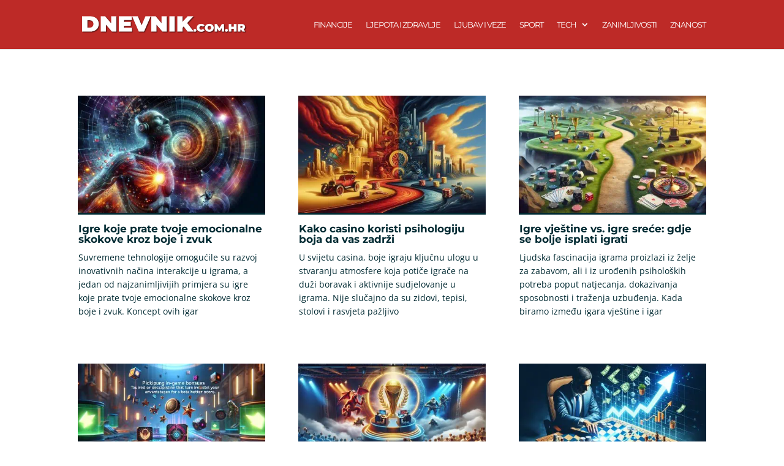

--- FILE ---
content_type: text/html; charset=utf-8
request_url: https://www.google.com/recaptcha/api2/aframe
body_size: 167
content:
<!DOCTYPE HTML><html><head><meta http-equiv="content-type" content="text/html; charset=UTF-8"></head><body><script nonce="dznX5MZ6-b_77-ILxR4z9Q">/** Anti-fraud and anti-abuse applications only. See google.com/recaptcha */ try{var clients={'sodar':'https://pagead2.googlesyndication.com/pagead/sodar?'};window.addEventListener("message",function(a){try{if(a.source===window.parent){var b=JSON.parse(a.data);var c=clients[b['id']];if(c){var d=document.createElement('img');d.src=c+b['params']+'&rc='+(localStorage.getItem("rc::a")?sessionStorage.getItem("rc::b"):"");window.document.body.appendChild(d);sessionStorage.setItem("rc::e",parseInt(sessionStorage.getItem("rc::e")||0)+1);localStorage.setItem("rc::h",'1762927278905');}}}catch(b){}});window.parent.postMessage("_grecaptcha_ready", "*");}catch(b){}</script></body></html>

--- FILE ---
content_type: image/svg+xml
request_url: https://www.dnevnik.com.hr/wp-content/uploads/2022/03/dnevnik-1.svg
body_size: 9320
content:
<?xml version="1.0" encoding="utf-8"?>
<!-- Generator: Adobe Illustrator 24.0.2, SVG Export Plug-In . SVG Version: 6.00 Build 0)  -->
<svg version="1.1" id="Layer_1" xmlns="http://www.w3.org/2000/svg" xmlns:xlink="http://www.w3.org/1999/xlink" x="0px" y="0px"
	 viewBox="0 0 537 60" style="enable-background:new 0 0 537 60;" xml:space="preserve">
<style type="text/css">
	.st0{fill:#FFFFFF;}
</style>
<g>
	
		<image style="overflow:visible;opacity:0.96;" width="532" height="58" xlink:href="[data-uri]
GXRFWHRTb2Z0d2FyZQBBZG9iZSBJbWFnZVJlYWR5ccllPAAAH5dJREFUeNrsXel3VUdyryc9bSCx
SKxGGDMGDzBewUtyknOSGc+XfMnX/I35G3IST3IyM2dwbByPx9jgmE0wIJCQ0L69l1voV7ql5i59
7+27vEf3Oc1DoHe7b3d11a+qa2kR2r8cm2rhr/JZZ+vyH//6bK5b1gAO3rfwHB2ueexcGravNu/R
ajod9eNZ6TFarHWMmuijdJ7om29FWwsHYCD4aAd9FJ8DNTPIraBv4pN/7ro8SA7etxP07aCv82cw
t04Nc0idS8P2NW3P+R12gj6IuRZlxoX3qOR92xMSBYSPnJUN/sz7jj1Gi7WOYbmWQ0EfwacLUNEx
9tmDCt+aCSiAppnwp4L+ZtAngz5ck/YlguVF0GeDvoBDvY5/7zjSxIq8rzDxuaA/wOdmlnk5XPMu
gNd80O9jLi8ZTsP21WY9l4K+HPSDQT9UkBnHrkvNtGMKiR0FogYzCkA5K4tBfxj0p0FfC95xp6Z3
qoIWax3DYi15D8eCfjzoZ4J+uCA47oJO1rC/vM+LwVy2vOjyrYmtjc9RHMJfB/1K0MdrFDyMwp8E
/aegP8JB+isO+EpwaLccAIsi78vjrgT9VtD/C/NdgGCoag56LiyEvw/6F5jXluMxqgAUK2DeM0E/
EfRzYMYDBZ7J63JTrcu2YRHIa9Ebxfx4TS8XWNNNgKgVA0RlaesQMl+jzwTnIzOo6CFabMIYaWBi
OuhX0c9gTkUsE6s4Fzcwr+VgrG1vpfCtqYCihc8pMMjPgn6E6jOPb8FC8WHQn+Ew/RD020pjKAIs
ir6vMBz+/nMAnc1gPqsZGLmrNe8AzPCcvlX72W3gvia9wyKE6hYAxRUw5iLa/yLen2nnDgRDYYse
hMbpoL8X9I9zAp8d0PhdWOKmAVIOZnzfLXx/Su39g4ygopdose4x0sDE2aB/AkDzEWh5qMC5YDDx
AHu8CgC548GEb023UMi93wQO4WSNgocPy9Ggn8IBWoCAYUDxZwNYMFrPc3dc5H270Hy6ABTL0H6z
MnIXay7vPYFnDZQwRhWAghn2CIT+LKw+BzDvgZw0NAwN8SzefTHYn9yWLWVSP4Jn8rOPY46tjHPb
BKCYR5/Gc7KCkw5ocVh9rwtLxWqGc9ErtNiEMdLAxOf4nMa/D+Q8Ewwg2Dr7f7BO3KZ8llDffKsc
UIim0sIBGKhZ8AyASY6DyR6jXVPmRQUsbkHznGVBnsNaUeR9R6B9XAWYECaURzssuuYD6jlljVF2
aymt/QXA4qaadx5AIZaES7R79fEMGv1OAZo8CDq8hGePqfXPIiz43Z6AhldA15Rjf2ROZ9Wzt/H8
hwEtZvHt6RVabMIYAiYGKLzm0GDiLABxXjAhV1lf0e61y1f4ed2Vc7FvvpUNKJomYFqG1sGMUxyu
LkBIXKddsyT7WCzltFbkFS4HwEi6hiDLqh36Fq4dM9IlMM8FpbG3ctBPGxrqBfS7sGhltlIYDn/y
vEnK53An7ylOdkRhNFNRWtQOzS9gQfMabQlN0YQoFr92BCbkmuPLoP87PvnnPL4xvvlWuSWg6Y0P
7iCsAkcAKD7CAf4nfH5AuyboAzBBVrV2B2j/velVMJghFYvuWzZBy+CQ/R7uQ3vvFNgf06IwSvl8
MuRZ7OfwHoX+DgM53nELYEkiM9apuLOo0CK/4xX00xWfh9eRd/K1yC9o11/jGkCdBxO+eUDRY8CC
fSzOB/1vg/7P6H+DAz0GU2SVoGIaDOUzMJiJHlvbpgAK1rDZp+An9LkC2rv2eRB/h8yAAsDQtHZM
Ub6w1g6FES0/ADy5ABRJAm7Mgwrn1onBOADnwYRvHlD0VhNgcQCC4gNYB35bk4XAa4fumgjce7Tr
J3OvoJVCwjwlL8CRHLQhzxB/jDcLWifmFGCaJzfhrBpARZngPahwCybGHCoRHkz41jet3cNzF8fN
o7BacOP79zruj03t8AXli/zwVopXhe5btOucm9eXQoOBPM6ZkaCkgHXCFVhKArfet6dcMBF5zZmT
JiTPhAcTvnkLRYOsFaaFoMqrD68durdSuLgWiL2usLFSGKGiua9NyP11jg2o8L495YIJHR6a56pD
wDMrQJyU7AsPJnzzFormACOxEHwKZs1CKWvonNcOkxkglSAAO+hd1aMcF8cL7It2qNTCfMfyu0Ud
O+McTg9WQIs+8qN4E98tE0wUjehgi+rPQf8T7YaGzngw4ZsHFPkEj8uKfNpC8D4ExmPazZZYZTIY
rR0K08ibF6BpVoO9Yknk1kwvmQmXIOQFYOjQyqIhpGbI511KCSGNccZ0FSq6UJJ1IooWxXLHCZI4
98VGxqyuHkzsWibOOAYTqwCY36Pz3/2++OYBRQ7BI0x+mMK7x9REMhYMVJIZXYYmyObDlSIZEr12
uGeun4NmPQ+A1HX4fKm7MUehk6LW6Hk/j4FWBnPuibY0/AV7kiTUXTtjug4VtX1v79tTnKcw7V1z
DCZmYJX4E6wUS46Bum++9TSgsBU8ovkdgkXhCBj3KFmkurVgAGwaz2Perkw7rEiYuGzr2NMvoE0t
OwYUurrjOkX7HOjcD3mtFKYvxHLKd1w6Y5YRKmr73rFZXXuQFqu0TIi18W0qJ3EVn6evBdz6Gh2+
eUCRT/DwfeRJ2jUjnwHDE0af97BqBprJvF21dki7tSp60UJxExrVArm/9tizbKEctRkVofM/DOak
DRMgRNb3cOyMWWaoaBZwOx0xZq/RYtWWiWnwpo9goSgjC6b4TXjrhG8eUOQUPEOwUHwDZn0OB/Yq
Fcs2J8wgq3m7au3wYU6hWFfrYP1WAIxcAQrtb/Py7yLcASrqCiF15YyZFCpaZbSF6duj1/8R+SRs
Uef2OIAEr9tFAEufuMo33yq0UIjgWYLQmY8RPHxo2Z/gMTQBU3MrognkMW9XrR22wGB6hZHreiqH
KHScdGqVSBDIcl3wK8of829V38Nh3Y7YUFGApVZNtGg6DHNfqxjgNL2NgHeMg3ccoeKVQz2Y8M0D
ipxaZ1eETpwpDybtTQiMFfy9o5h/EUuFNm+/Qcq8XSOo0Iyc+62cgrEOja0NAXuZQifKbkEa0X4T
cyjstu+ZykrhOoQ0yXrlsm6Hy9okrgGuOAw/w9y8lWK/QnIYdDaI7sGEb77VACisGoTHS+ABR8UH
ium1oSUwGBjOqY1qP41vwNjrui82GfkyPsd7hJGPQghLIbaiUR4CStjP5gsI2q0UwewyhDTSeuW4
bkdkqGgDHO9Mh+E7WPsD1FvXcFWAijwhwh5M+OYBRZ2NDxc8zmcAICah0U9SfvO2+GmcxGfd1gCT
kT8HI89rSq3DQnGQ3OShkNwTLFy/VYy7a6HpFw0hjXXOpP4IFbWlRe0wPIj1bDot1kH7RcCET6nt
mwcUNYMKDq9k57VZKmbejsp10SRGzgLnBQRb068+xIdiyJFQFEAyQSmhwrj2MH0R3qJynDOJej9U
NMvZkAiGcQjAXqDFpjcBkwwifUpt3zygqLExI17DYXxExczbRbWMshn5MN6V32+kh7Q1V+spe9qy
pIuynTNX8H9l1O146XDcsDwD+hpuHICnV2ix6W0D/IsBxQ3yKbV984CiNnS/ASsFM+IPoUn2E5Mb
UFowM5hBKnZX2/etIufMOexFWXU7Og2lxTGAW0+L7njYDvZ8DjS70ZT9V9FFrQzvQ1nBcJnjWDw7
15zLfHaG9Yh9vuUzdNi9CyUw0/s2ClAowfECoII/xQO/n5jcAIXOp555ZxPUZTlnTkBjL6VuR4Oz
IHpadNukAjID1inQ2DxARi0WCgiWFmW/Bpbrmw1cO6YmB8RY2rHe6TioIN0G2G/Tq9el+llbWRKG
4dlDCfPeC3Xnedo+22LOqc+3fIb+vigIaWPa7Msm5PLLQIokGmhitdG9l6Dqk1HVwXx8y6f5u3TO
ZLP/AzD/y9S/zpieFqtpEqF2FVYK5mUP6qg4rISklDdgGufrwkMpIFKu7lipewxQtBwnpBWQkHw1
DMhP5RxnBQJsH7BQUVhTOKOTtD8KUJ61d/5Qs6ZjuU5jtN9/qm08OzXUPWZdkuZMac+3fIb+PvOy
JShJZxPGTONluhbVAnjZehLoa3L5cp/X3jfTeuW6voc4Z14B45d8If3qjOlbNcBMZ9oU5YivPSqt
OByMNWgISSlxwBa4k5R+lSzXz0zLnDeHQ4xnzcJyCrSMK6HH2UUv5RjntgjUGACjQ9ivYEx9Tvm8
sc/K9aD/T9Afpa25SmbH6/Nx0D+FkjFqyCPbUHezpc3Z5vlpz9Df/x3WgN/hHxPGJMt9YV77CArS
X5PAZbvhB9M336IEtov6HmbCrjU84zSYsLO6Hb7o02vXzLwzi1RxxWEFJqZhKbkGAH6c9ofSJzW5
fubzIeUU2NF0BhF5HQr9cFgYnw/6O7SbEO4iwHmWca4AUPw5BsCYZ/YzgH9tSdyE0BvCWi9ZrLkU
leTou78L+t+DDwwbvMc21D2Jz0TNOe35Ns/Q3/8OfOhYyphkuS/sy/gMIEXA5c9qbzpNBhRNDPdM
EyQe/FRnpXBZ30OcMy9Q6OBZRt0OT4uvL6iIrDhcZsSHAhMs0D+BVnsVQn+Msvk2HIUg09cXBOGy
jrMioOUzCLBzFOatyTLOMWjhF2IATJfCa5UJCMlJQ1DuQHY8h9DjNV+Pu24yUu2/g73i+R82lBTr
UPcYWkias83z055hfn/QYkyy3JdT2OsF7C9bQf5Au+HQ+yxAjQIUanOblJAqabG3KfSOz5ue17d8
gttVCKkwkwn82zA5rtvhafG1BhU6gdgi9qk0fwrlCzANMPE5PqcpTFzWykDf2lGxrTTXDaUFM5j4
Le1eF5wGOB/KCPKT/C80gCE1/wHV9ZmWNf8Uc2R+EXfdJNYJnWp/PIYHZF07k9fEzdn2+WnPML9v
M6bNvgxjTQ6DV07h/+YoLBa500QLhZky+4RhdmoSmBBz0CIVLyDUC61rfBYFBR1SVUZzWClchpBK
0i5Nh1nXpq5Q0deRFnulmQnEtpQwdu5PYfgCXIVl4hMqXmxxEN9nR9N3afc+/R5o722ApY9hLTxA
+X2aBmMADIMwucpoZVjz9yH0HuNs7Ak+A3ydhub9DuVPtd/PNNxSvFL2hC05P9KuA+iKFFhsGqDQ
nrZS1Kvo5palIW5AoP1IbkocN90qsFcZlNyl3l4Cg+3k2FNXIaTkgHnUHSr6OtFiL1opqvKnEG37
PIT8NUoushinJKTlLxA+/QYEyxUI5bh6MFnG0WG3uojdE/CLAct10EDhB1PwGeDrfVgzzlPv1Fcq
U1mM23/ZG23R2bPGMi03BlCoe7+TmOwJyneXbWpuZYSf6vS6NzDGAgRjEW2gqcS2DaJhzXue3BUH
u4nnbmd8nusQUhe0UFeoqEmLW1jbIYCKYfLaVlNARWn+FBG+AJeVkI/LWSDWEq0kROWQkAzGbJn4
DsCV6e4SLCB8vTBRcJyBhDUTUDAD2m5Zrrkp+OZF8Bng61OAirxXp2VYBF5eUQT7Ku9S5Loli7JI
Kfui6UxnGuaoj07tgELFLwuK/0gh67yAQpuBy0qQJYdsBua/efxb0dLrTWzrABMczvQ9uS9fvp7l
yyWEkBalg7pDRYUWH4IedwCw+A76KPkqoq6AWxG6KtufQhyMTV+AOCG/qixqi4YwOUxhwrdhgAEp
dPafUASOYpz3EgSxLqUglru4cQ7EgAp+B8leexOWBpt9iAJYfPWxDgfPKPBV9zWh6XgpaziAn/M4
hGZVFrvGvozF7IvONPwd5OxmbYDCSIQyjg1lICEeyUUKFZkpvGchwFy3HQpLFM+rgzLcR9qhJjrx
vF4gN9cee8g4x/WAyxDSotaBJoSKCi1KyNx5CnMAHCR/9VGETiXLZZHU5KX5U6jER7o+zVSCkJdK
qGzR+grCXkA9K3GSlOtdCLIF/O4X+P1l0NZpCmvexGWsZN7L+SCu037HylHwyGtYjyglLCqj7VPK
5uiprRDioPkEY9mAryotEzo0tKsUtxbmdxn/7zKrrVYWb2LPzmC9PqEwfLYVsS+vBE+0S1oY02QT
d7gkPe05CuNlrzrQ8PWdthQZ2zLym7vWDp9jvocozETXL9qhmC1XKPTqdeFwqLPgDVCGvPElhJAW
sU7UGSpqzofvmX8G8BMv+X67hqva8iNZAg9Be8ur6JTpT8HA8RQ0xrhMr+b12L/RbljmLIVJlCQp
1xNo9FM4Y1Lo7K949hg+hxOsIMugxd8H/b/x3U01zgmliEl20SjhJRlt3wA/t13/KAfNWazzUWqe
I6ZOXvUBhVfLLazLJP5/tERlcQXr3MKnZNmMW9t96R1cA4o4k43ZBN0wo7sIlPgOkOQJB2Ci6jtt
rR3ylcDbfaYd6pCuQxRGabhm3lnz5LsMIc17GOsKFU2i/SUIAJ3D34OK7PS4Ch5yC0L/AvjV4QKK
Qhn+FFnC7cWB9yvQyB28p/ZtWEK/izO/QmGmxA7GOJkArvTZuAWeeA8AakeNs4K/T4I+pyKElxn5
d5+yRf5pB80reN8BgLomOWJqC8VBetX53azl4fLqXiuLq9in5/j7DiVf9+3793ZJC2KabKLQ9Emg
6YtAXVO0P365qNZY9Z12v2qHWfa1iCDMnCe/hBDSPFawplUV1b49pqbXb749ZYMJ8Ru4jr1exvoN
FVQUyvCnsEkIKIBzEeeFtXUeb1u/O88BAEIq8O5Q6FQ5DtD+NiWH9W/AwiFng9dOXwXKOLMU+nFE
+blFgaWsAlU7aH4MZZetmR9SMxwxTcVtKIa/uqgemqQsTsJycx5rdQj7n1rdtAxAkWSyiRJQh2Ci
m6Qwo1pRU3Wdd9r6zrDftEObfS26dnnz5LsOIaUC4zalqugOQMUDQ7vpJ9+ess/xU5zj/wj6N1jT
daUhFs3tUFZ+CuvKnhQTss2AhueAc67TS2venWQJiXSKj3injjGXriVYyrvekor6CGRPExwxqwAN
tsqiWNQv4eezFH+9EhlFWZaFIspkE7XBI0rwulhAuber5U4bB7HftMMs+1pk3/LkyY+yFFQRQtr4
qqJsOle0KEKg33x7ympyLSB+A3cpNOO3Fe8qAs5y+1OU4AcWaf3DWPrvLcUP0jLKynptUvaw8Lxg
KW29JTJBeJmzqw5zT3qofo8oi7+hXQdZSd0ga9S2BYz872X5UAyRXdEUl0hMzJQsWNjB5BbVcKet
GHk/aYdZ9jXv3nHLHBZVUwhpT1QVBS32s29PmWBRXwus4N9dgzNrfwolzLVAJwjsDu0vs22jrSfW
SoKTNI8zGPx9RwEcW6Ag89RKYyeGr2SpLVIEjPAYhynMmVHYF0FFK+7bE/CkPKHGSRmJXctMU1mU
SKY0RV8Ud+F/jwHCqawoj6pMNiaYmIFWwT4Md/DSld9p96l2WPa+FkncUmUIaa9VFfWRH/n3eO9a
ANbHMsBZqj+FKg8+is5CcRLfn4OlbAgCISmRn+mPwM9ZCJ6/blghxJFRch+sQQtdwxhLSjM9GiF4
tPCWsunLGiSpRIZSUj0pesY0r7cz7GPUvLoJ42T1zZDMkZMU1riYxz6uY84DGc5qXEZi0ylzwCHf
HYpYl1YGxX2P/7X75PBvQpOQWOkb+Lm2O22vHVa61lWGkDYtVNR2bfrRt6cK3lI2OEvyp3iEvZOw
yWn8HofzvYn53QG9P4MQeoY5Ho2hfQkvvYzv8e/OYxxRMsfxO7/EmC9A53chKJ8qa8opira6ypXQ
VZxL5tFSNZQoLGD2EX7nDL4TBya0eX0ixVrRVQI5yhLRyvj7UU3qm/D1KjsxXsRnC5r7I5y5RxRm
5iSLOUdlJDbDRl2Hudoqi6mKe68Dig4WfQ5I6Y94UX7htTKq+XntsNG0UHYIaRNDRW1ART/69jQJ
nBVdxyR/ilXQ8cewYLwFcDEFehTfoRugS7mmOUnROR20E94jBUoW8TuHKMyAyIL+HCwTP4GHfUuh
z9Izio6qEpB0HM+QKJJhgBHC/zGYSEtkGJWkcMTCurQEfnCQwqvUloPfJ2XB4XX8kMKy7afxnTm8
JwOwL8H/bfhQXEZiSWx1BeslQQyuwXPLYl15z9lJ+XdRinsvAwpBS7MAE19CY+RD4iQ/vtcOe5LZ
lxlC2tRQUVuLmY/8cA/OXK1jlD/FUwinNyG0/oHCom9yX38K/TAYvdQViqN9cU68iJ/Z2nETPIoA
XhhMvAPwchSA4CzAxjB+X3JTxEVVaZBECsg8xM9ivUhLZKjTd8t4p1IsFBKyOoP3OUfxuUO0P8As
5pIUTaLBEq/R5xSWbT+I35mGbDqHd9qg9DISSRmJJfU2f/99Cn1XWo542jaF/hODCTJpE8DuO/RH
puLei4CiS6+mj/0jwMRtqslvwmuHjaGNMkNImxwqmgVU+MiPZq6j6U+xQqGT8XkI4WO0PzfAMO13
0PwZQmkxhvZ1jQtJs/0rWEPEQmGG83ehkctVQAv0z6DnlxTvr6RBxQiAkR4nqY6HCPt1CPp7+Exz
ftZWxNtYC1kjcxwBK+IPME9hmfYkgS3XOdeUFUdfY4/gOURhoUsb/7COspYsUFgfSp6btzpzmtXh
BehlFMAldyhtLwGKrlrwZRDB1zAPfQ20tNxEBu+1w8oBRRkhpI0PFc1Ai963p5nrqP0pruJn0XxP
UlgeXD9b3+Vz/wsE6TRAQZygl7BPebZZadL08hdgwKDlOQQ1C/kfAUDi3ntACekpsqtoqc/bLJRF
ucq2OXNidRD/khaEpOa1+vl8jXMd6/R2isCOcjg1y7bLmo0BYB7DvAct+YzIOnEGlnfqlsBvJET6
R7zHRWUFM/dlGLTyLuQtA959ydh6AVBoILGiCFnMQjdAaKvYgG6DGZDXDstd46gQ0rfIjXNmT4SK
ZngX79vjfh0PO1hHrdW3wSO2FDBuxXxHrAcvQJun8N0RNRfTUjGowEXXEIatiDFGoMEexb/dx3uP
p7z3gLISpI0jPH9Hre11CP2n0KLTzpwGCw8xxnEKa7EMxjz/DCUn2NJrZwKvqN8RsHdIgb8mKY5m
bRdR1ociFF2dHOxDAMtNMpKxNRFQdA2kpoHEfaBvRqy3gECZaNaa4DPhtcPGMHnXzplRzphNDhW1
AV7et8ftOt6gMPzORdIrCalsQfAl7YnQJwPcRShckk6ZYOWIy/Fi4+EvSt06LHTPYKVgPraGZ8pz
pxMAjO04Itjuw+LyvRprOAMfkOuMIQr9QU7j5y38n37+JNldJ9jk4hBQtAqQt05hXYym8cs1AK8Z
zPFYjKIb5Tz8BJ9MFzvtOFNLzYhJ4o0lwcwDBSRug9DmKLzi6OQcK+/7dgqYoOK0w2nKfndlM48m
7GuZ6xnH5PXVxCqFd5p56VKYk2tnzKL7k2vtEnx7qMG02JQx4taxDQ34hKEN520jEHJjaj9MDV/C
5oW5s7B/pOhzCaBaCi+Okl3Ol66h1Olr5q/wvgt4flet3TaE9rgC8TZjRVmhWdD/gXZ9NZbUfibt
sd4/sULw93+P54s/xwbe4Tr+Xwv8pOdqPwcRpkdov9Nll/ZXoX6Gf99OoMuitB31/bSz0FF7JvVb
hkArEiUUBWRH8f/sPyMF2zjPSKetHqydQagmDUUcRGaxUVK7/gcDSEith7xXHEXft6MOUyYnmRjt
kMAURJN2NY+m7Gtp65lw8NZBO3dp1zGqS9mqFJrzk8yJD8idM6aL/SlCi6ZvjzyvqbTYhDFsLI+/
UNrwcEE6FiG3gb/L1UFb8cx5KCg3KYyEeEFhuCULTK6s+R72dYySs1PqxF5ilbhP+6+ZxYeoBfoR
rZ3HZd+lN5WgtRkrzgr9M+0vr562x3r/xCTPc/oSa3MEa7etlI45zHHT8rlLxl5PUOivIsBhGePd
wx6MYR5xdFmUts3v71icBf2ddUPRncD/R/EBAbETFPrqcFTNZpteDVeRmNc67nr0AXgCIlvEZOcd
AAly9L5SzOomnpMpV72h1ZCazxnKVus+aR5N2tdS1zMBUDzE4eiC8EcdzE9Mr10H7+xif4rSogYV
3YbTYt1j2FgeTW141OE5kSyXYgEh8Mc7sBrInDcw54dKQZsDT2VwfZz2F/eKU+zE4jEDpc68Zn4p
9BQv21QK4CW8/zHLsVKt0MjimbbH5v5tQvuWasYCbDRo2qYwf0Tac7/HOz7G70ruifOwSBHe5z5+
V5I/HcHP3Ri6LErb+vvPwKOepZwF8zuroOGv8X/zCXxAwMg8RRQH0wk1/pfqiTrQCFcsFFvGprty
uiz6vma57fUcpnntpLmB54hTV8vRPJqwr5WsZ4IVyNRMWo7m1wQ6fN1osQljVEVzcVcgLJyldDhh
vJvot+WqA/ORiAwpvX6PwlTXFyj034pT7H7CezwFkJ6niGtmZaGRMuTi+8DA5Q3LsWyt0Gl7HLV/
YnXbjPjdPM99oCwBXazRZWNPNAB7roDeNzF0WZS2o+bXSTkL5phrkLPCBx4k8AH57hxog/+++0uq
EIzrPOF5GLdZErUrB9bVII7ed1/e9bxZOVWeftsCOdbzaNC+Vraejte2ivm52J/XiRZrHaNimrOx
ULyAtrwnhM35RtQCOaKe0Y4QTFqxkyRZ62lKnVEoK+tYVlZoyz3OvH85nrtDYdgtx3WeitgTeR/+
jll0qwzaNuc3aHEWXhkzAw2/8t2WQQzUAA3WOYBIIP6i7+tkrg7mEjuPBu1rLXvv+P2bPL/XiRZr
HaNimtNNVwoV6/K2jQXXqFaaVm00UrGzXYucY1lboS3XN/P+ZX2uAaBGkvYkA00UpW1zfrnGzPtd
n0zJN998861HWgSjL11wVgBQK1Eim7wn/dL+X4ABAGQ9Y6dGICnfAAAAAElFTkSuQmCC" transform="matrix(1 0 0 1 3 2)">
	</image>
	<g>
		<g>
			<path class="st0" d="M4,3h25.09c17.02,0,28.73,9.67,28.73,25.46c0,15.78-11.71,25.46-28.73,25.46H4V3z M28.37,40.53
				c7.2,0,12.15-4.29,12.15-12.07c0-7.78-4.95-12.07-12.15-12.07h-7.2v24.15H28.37z"/>
			<path class="st0" d="M114.26,3v50.91h-14.11L80.8,30.78v23.13H64.07V3h14.11l19.35,23.13V3H114.26z"/>
			<path class="st0" d="M164.88,40.97v12.95h-42.33V3h41.38v12.95h-24.51v5.96h21.53v12.36h-21.53v6.69H164.88z"/>
			<path class="st0" d="M225.17,3l-21.53,50.91h-16.87L165.24,3h18.47l12.15,29.75L208.3,3H225.17z"/>
			<path class="st0" d="M277.03,3v50.91h-14.11l-19.35-23.13v23.13h-16.73V3h14.11l19.35,23.13V3H277.03z"/>
			<path class="st0" d="M285.32,3h17.16v50.91h-17.16V3z"/>
			<path class="st0" d="M331.5,37.04l-3.85,4.29v12.58h-16.87V3h16.87v18.47L344.37,3h18.69L342.7,25.4l21.38,28.51h-19.86
				L331.5,37.04z"/>
			<path class="st0" d="M362.99,49.59c0-2.78,2.06-4.62,4.76-4.62c2.7,0,4.76,1.84,4.76,4.62c0,2.74-2.06,4.69-4.76,4.69
				C365.04,54.27,362.99,52.33,362.99,49.59z"/>
			<path class="st0" d="M373.55,41.29c0-7.75,5.95-13.2,14.06-13.2c4.94,0,8.84,1.8,11.32,5.05l-5.37,4.8
				c-1.48-1.88-3.25-2.96-5.52-2.96c-3.53,0-5.91,2.45-5.91,6.31c0,3.86,2.38,6.31,5.91,6.31c2.27,0,4.04-1.08,5.52-2.96l5.37,4.8
				c-2.49,3.25-6.38,5.05-11.32,5.05C379.5,54.49,373.55,49.04,373.55,41.29z"/>
			<path class="st0" d="M399.84,41.29c0-7.65,6.02-13.2,14.25-13.2s14.25,5.55,14.25,13.2c0,7.65-6.02,13.2-14.25,13.2
				S399.84,48.94,399.84,41.29z M419.75,41.29c0-3.93-2.53-6.31-5.66-6.31c-3.14,0-5.66,2.38-5.66,6.31c0,3.93,2.52,6.31,5.66,6.31
				C417.23,47.6,419.75,45.22,419.75,41.29z"/>
			<path class="st0" d="M453.98,53.91l-0.07-11.5l-5.48,9.23h-3.75l-5.48-8.84v11.11h-7.75V28.67h7l8.22,13.45l8.01-13.45h7
				l0.07,25.24H453.98z"/>
			<path class="st0" d="M464.51,49.59c0-2.78,2.06-4.62,4.76-4.62c2.7,0,4.76,1.84,4.76,4.62c0,2.74-2.06,4.69-4.76,4.69
				C466.56,54.27,464.51,52.33,464.51,49.59z"/>
			<path class="st0" d="M501.69,28.67v25.24h-8.51v-9.3h-7.86v9.3h-8.51V28.67h8.51v8.94h7.86v-8.94H501.69z"/>
			<path class="st0" d="M516.62,47.57h-2.31v6.35h-8.51V28.67h12.15c7.03,0,11.5,3.68,11.5,9.52c0,3.64-1.73,6.38-4.76,7.93
				l5.3,7.79h-9.09L516.62,47.57z M517.41,35.23h-3.1v5.91h3.1c2.34,0,3.46-1.12,3.46-2.96C520.88,36.35,519.76,35.23,517.41,35.23z
				"/>
		</g>
	</g>
</g>
</svg>
